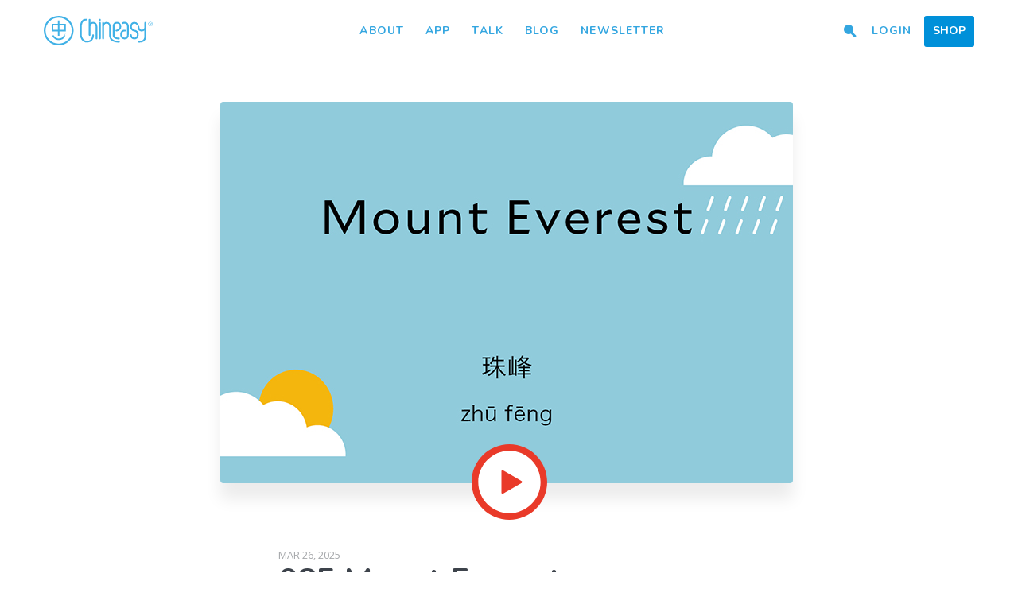

--- FILE ---
content_type: text/html; charset=UTF-8
request_url: https://www.chineasy.com/talk/lessons/085-mount-everest/
body_size: 16327
content:
<!DOCTYPE html>
<html class='no-js' lang='en-CA'>
<head prefix='og: http://ogp.me/ns#'>
	<meta charset=''>
	<meta content='IE=edge,chrome=1' http-equiv='X-UA-Compatible'>
	<meta name='viewport' content='width=device-width, initial-scale=1.0, user-scalable=no'>
	<meta name='apple-mobile-web-app-capable' content='yes'>
	<title>EP 085 Mount Everest | Talk Chineasy</title>

	<link type="img/png" rel="icon" href="https://www.chineasy.com/wp-content/themes/chineasy/assets/img/favicon.ico">
	<link href="https://fonts.googleapis.com/css?family=Nunito:400,600,700,800|Ubuntu:400|Open+Sans:400,400i,700,700i&amp;subset=latin-ext" rel="stylesheet">
<!--	<script type="text/javascript" src="--><!--/assets/js/modernizr-custom.js"></script>-->

	<meta name='robots' content='index, follow, max-image-preview:large, max-snippet:-1, max-video-preview:-1' />

	<!-- This site is optimized with the Yoast SEO plugin v26.5 - https://yoast.com/wordpress/plugins/seo/ -->
	<meta name="description" content="Erick Tseng took on the challenge and even podcasted on the ascent! ShaoLan shares the Chinese word for Everest and mountains with Erick." />
	<link rel="canonical" href="https://www.chineasy.com/talk/lessons/085-mount-everest/" />
	<meta property="og:locale" content="en_US" />
	<meta property="og:type" content="article" />
	<meta property="og:title" content="EP 085 Mount Everest | Talk Chineasy" />
	<meta property="og:description" content="Erick Tseng took on the challenge and even podcasted on the ascent! ShaoLan shares the Chinese word for Everest and mountains with Erick." />
	<meta property="og:url" content="https://www.chineasy.com/talk/lessons/085-mount-everest/" />
	<meta property="og:site_name" content="Chineasy" />
	<meta property="article:publisher" content="https://www.facebook.com/ShaoLanChineasy/" />
	<meta property="article:modified_time" content="2025-03-28T18:54:03+00:00" />
	<meta property="og:image" content="https://www.chineasy.com/wp-content/uploads/2017/03/170214_720x480_Talk_Chineasy_85.jpg" />
	<meta property="og:image:width" content="720" />
	<meta property="og:image:height" content="480" />
	<meta property="og:image:type" content="image/jpeg" />
	<meta name="twitter:card" content="summary_large_image" />
	<meta name="twitter:site" content="@Hello_Chineasy" />
	<script type="application/ld+json" class="yoast-schema-graph">{"@context":"https://schema.org","@graph":[{"@type":"WebPage","@id":"https://www.chineasy.com/talk/lessons/085-mount-everest/","url":"https://www.chineasy.com/talk/lessons/085-mount-everest/","name":"EP 085 Mount Everest | Talk Chineasy","isPartOf":{"@id":"https://www.chineasy.com/#website"},"primaryImageOfPage":{"@id":"https://www.chineasy.com/talk/lessons/085-mount-everest/#primaryimage"},"image":{"@id":"https://www.chineasy.com/talk/lessons/085-mount-everest/#primaryimage"},"thumbnailUrl":"https://www.chineasy.com/wp-content/uploads/2017/03/170214_720x480_Talk_Chineasy_85.jpg","datePublished":"2025-03-26T00:30:50+00:00","dateModified":"2025-03-28T18:54:03+00:00","description":"Erick Tseng took on the challenge and even podcasted on the ascent! ShaoLan shares the Chinese word for Everest and mountains with Erick.","breadcrumb":{"@id":"https://www.chineasy.com/talk/lessons/085-mount-everest/#breadcrumb"},"inLanguage":"en-US","potentialAction":[{"@type":"ReadAction","target":["https://www.chineasy.com/talk/lessons/085-mount-everest/"]}]},{"@type":"ImageObject","inLanguage":"en-US","@id":"https://www.chineasy.com/talk/lessons/085-mount-everest/#primaryimage","url":"https://www.chineasy.com/wp-content/uploads/2017/03/170214_720x480_Talk_Chineasy_85.jpg","contentUrl":"https://www.chineasy.com/wp-content/uploads/2017/03/170214_720x480_Talk_Chineasy_85.jpg","width":720,"height":480},{"@type":"BreadcrumbList","@id":"https://www.chineasy.com/talk/lessons/085-mount-everest/#breadcrumb","itemListElement":[{"@type":"ListItem","position":1,"name":"Home","item":"https://www.chineasy.com/"},{"@type":"ListItem","position":2,"name":"085 Mount Everest"}]},{"@type":"WebSite","@id":"https://www.chineasy.com/#website","url":"https://www.chineasy.com/","name":"Chineasy","description":"","publisher":{"@id":"https://www.chineasy.com/#organization"},"potentialAction":[{"@type":"SearchAction","target":{"@type":"EntryPoint","urlTemplate":"https://www.chineasy.com/?s={search_term_string}"},"query-input":{"@type":"PropertyValueSpecification","valueRequired":true,"valueName":"search_term_string"}}],"inLanguage":"en-US"},{"@type":"Organization","@id":"https://www.chineasy.com/#organization","name":"Talk Chineasy","url":"https://www.chineasy.com/","logo":{"@type":"ImageObject","inLanguage":"en-US","@id":"https://www.chineasy.com/#/schema/logo/image/","url":"https://www.chineasy.com/wp-content/uploads/2017/02/tcmarketplace.png","contentUrl":"https://www.chineasy.com/wp-content/uploads/2017/02/tcmarketplace.png","width":128,"height":128,"caption":"Talk Chineasy"},"image":{"@id":"https://www.chineasy.com/#/schema/logo/image/"},"sameAs":["https://www.facebook.com/ShaoLanChineasy/","https://x.com/Hello_Chineasy","https://www.instagram.com/hello_chineasy/","https://www.linkedin.com/company/chineasy","https://uk.pinterest.com/shaolanh/"]}]}</script>
	<!-- / Yoast SEO plugin. -->


<link rel='dns-prefetch' href='//www.googletagmanager.com' />
<link rel='dns-prefetch' href='//ajax.googleapis.com' />
<link rel="alternate" title="oEmbed (JSON)" type="application/json+oembed" href="https://www.chineasy.com/wp-json/oembed/1.0/embed?url=https%3A%2F%2Fwww.chineasy.com%2Ftalk%2Flessons%2F085-mount-everest%2F" />
<link rel="alternate" title="oEmbed (XML)" type="text/xml+oembed" href="https://www.chineasy.com/wp-json/oembed/1.0/embed?url=https%3A%2F%2Fwww.chineasy.com%2Ftalk%2Flessons%2F085-mount-everest%2F&#038;format=xml" />
<style id='wp-img-auto-sizes-contain-inline-css' type='text/css'>
img:is([sizes=auto i],[sizes^="auto," i]){contain-intrinsic-size:3000px 1500px}
/*# sourceURL=wp-img-auto-sizes-contain-inline-css */
</style>
<link rel='stylesheet' id='dashicons-css' href='https://www.chineasy.com/wp-includes/css/dashicons.min.css' type='text/css' media='all' />
<link rel='stylesheet' id='post-views-counter-frontend-css' href='https://www.chineasy.com/wp-content/plugins/post-views-counter/css/frontend.min.css' type='text/css' media='all' />
<style id='wp-block-library-inline-css' type='text/css'>
:root{--wp-block-synced-color:#7a00df;--wp-block-synced-color--rgb:122,0,223;--wp-bound-block-color:var(--wp-block-synced-color);--wp-editor-canvas-background:#ddd;--wp-admin-theme-color:#007cba;--wp-admin-theme-color--rgb:0,124,186;--wp-admin-theme-color-darker-10:#006ba1;--wp-admin-theme-color-darker-10--rgb:0,107,160.5;--wp-admin-theme-color-darker-20:#005a87;--wp-admin-theme-color-darker-20--rgb:0,90,135;--wp-admin-border-width-focus:2px}@media (min-resolution:192dpi){:root{--wp-admin-border-width-focus:1.5px}}.wp-element-button{cursor:pointer}:root .has-very-light-gray-background-color{background-color:#eee}:root .has-very-dark-gray-background-color{background-color:#313131}:root .has-very-light-gray-color{color:#eee}:root .has-very-dark-gray-color{color:#313131}:root .has-vivid-green-cyan-to-vivid-cyan-blue-gradient-background{background:linear-gradient(135deg,#00d084,#0693e3)}:root .has-purple-crush-gradient-background{background:linear-gradient(135deg,#34e2e4,#4721fb 50%,#ab1dfe)}:root .has-hazy-dawn-gradient-background{background:linear-gradient(135deg,#faaca8,#dad0ec)}:root .has-subdued-olive-gradient-background{background:linear-gradient(135deg,#fafae1,#67a671)}:root .has-atomic-cream-gradient-background{background:linear-gradient(135deg,#fdd79a,#004a59)}:root .has-nightshade-gradient-background{background:linear-gradient(135deg,#330968,#31cdcf)}:root .has-midnight-gradient-background{background:linear-gradient(135deg,#020381,#2874fc)}:root{--wp--preset--font-size--normal:16px;--wp--preset--font-size--huge:42px}.has-regular-font-size{font-size:1em}.has-larger-font-size{font-size:2.625em}.has-normal-font-size{font-size:var(--wp--preset--font-size--normal)}.has-huge-font-size{font-size:var(--wp--preset--font-size--huge)}.has-text-align-center{text-align:center}.has-text-align-left{text-align:left}.has-text-align-right{text-align:right}.has-fit-text{white-space:nowrap!important}#end-resizable-editor-section{display:none}.aligncenter{clear:both}.items-justified-left{justify-content:flex-start}.items-justified-center{justify-content:center}.items-justified-right{justify-content:flex-end}.items-justified-space-between{justify-content:space-between}.screen-reader-text{border:0;clip-path:inset(50%);height:1px;margin:-1px;overflow:hidden;padding:0;position:absolute;width:1px;word-wrap:normal!important}.screen-reader-text:focus{background-color:#ddd;clip-path:none;color:#444;display:block;font-size:1em;height:auto;left:5px;line-height:normal;padding:15px 23px 14px;text-decoration:none;top:5px;width:auto;z-index:100000}html :where(.has-border-color){border-style:solid}html :where([style*=border-top-color]){border-top-style:solid}html :where([style*=border-right-color]){border-right-style:solid}html :where([style*=border-bottom-color]){border-bottom-style:solid}html :where([style*=border-left-color]){border-left-style:solid}html :where([style*=border-width]){border-style:solid}html :where([style*=border-top-width]){border-top-style:solid}html :where([style*=border-right-width]){border-right-style:solid}html :where([style*=border-bottom-width]){border-bottom-style:solid}html :where([style*=border-left-width]){border-left-style:solid}html :where(img[class*=wp-image-]){height:auto;max-width:100%}:where(figure){margin:0 0 1em}html :where(.is-position-sticky){--wp-admin--admin-bar--position-offset:var(--wp-admin--admin-bar--height,0px)}@media screen and (max-width:600px){html :where(.is-position-sticky){--wp-admin--admin-bar--position-offset:0px}}

/*# sourceURL=wp-block-library-inline-css */
</style><link rel='stylesheet' id='wc-blocks-style-css' href='https://www.chineasy.com/wp-content/plugins/woocommerce/assets/client/blocks/wc-blocks.css' type='text/css' media='all' />
<style id='global-styles-inline-css' type='text/css'>
:root{--wp--preset--aspect-ratio--square: 1;--wp--preset--aspect-ratio--4-3: 4/3;--wp--preset--aspect-ratio--3-4: 3/4;--wp--preset--aspect-ratio--3-2: 3/2;--wp--preset--aspect-ratio--2-3: 2/3;--wp--preset--aspect-ratio--16-9: 16/9;--wp--preset--aspect-ratio--9-16: 9/16;--wp--preset--color--black: #000000;--wp--preset--color--cyan-bluish-gray: #abb8c3;--wp--preset--color--white: #ffffff;--wp--preset--color--pale-pink: #f78da7;--wp--preset--color--vivid-red: #cf2e2e;--wp--preset--color--luminous-vivid-orange: #ff6900;--wp--preset--color--luminous-vivid-amber: #fcb900;--wp--preset--color--light-green-cyan: #7bdcb5;--wp--preset--color--vivid-green-cyan: #00d084;--wp--preset--color--pale-cyan-blue: #8ed1fc;--wp--preset--color--vivid-cyan-blue: #0693e3;--wp--preset--color--vivid-purple: #9b51e0;--wp--preset--gradient--vivid-cyan-blue-to-vivid-purple: linear-gradient(135deg,rgb(6,147,227) 0%,rgb(155,81,224) 100%);--wp--preset--gradient--light-green-cyan-to-vivid-green-cyan: linear-gradient(135deg,rgb(122,220,180) 0%,rgb(0,208,130) 100%);--wp--preset--gradient--luminous-vivid-amber-to-luminous-vivid-orange: linear-gradient(135deg,rgb(252,185,0) 0%,rgb(255,105,0) 100%);--wp--preset--gradient--luminous-vivid-orange-to-vivid-red: linear-gradient(135deg,rgb(255,105,0) 0%,rgb(207,46,46) 100%);--wp--preset--gradient--very-light-gray-to-cyan-bluish-gray: linear-gradient(135deg,rgb(238,238,238) 0%,rgb(169,184,195) 100%);--wp--preset--gradient--cool-to-warm-spectrum: linear-gradient(135deg,rgb(74,234,220) 0%,rgb(151,120,209) 20%,rgb(207,42,186) 40%,rgb(238,44,130) 60%,rgb(251,105,98) 80%,rgb(254,248,76) 100%);--wp--preset--gradient--blush-light-purple: linear-gradient(135deg,rgb(255,206,236) 0%,rgb(152,150,240) 100%);--wp--preset--gradient--blush-bordeaux: linear-gradient(135deg,rgb(254,205,165) 0%,rgb(254,45,45) 50%,rgb(107,0,62) 100%);--wp--preset--gradient--luminous-dusk: linear-gradient(135deg,rgb(255,203,112) 0%,rgb(199,81,192) 50%,rgb(65,88,208) 100%);--wp--preset--gradient--pale-ocean: linear-gradient(135deg,rgb(255,245,203) 0%,rgb(182,227,212) 50%,rgb(51,167,181) 100%);--wp--preset--gradient--electric-grass: linear-gradient(135deg,rgb(202,248,128) 0%,rgb(113,206,126) 100%);--wp--preset--gradient--midnight: linear-gradient(135deg,rgb(2,3,129) 0%,rgb(40,116,252) 100%);--wp--preset--font-size--small: 13px;--wp--preset--font-size--medium: 20px;--wp--preset--font-size--large: 36px;--wp--preset--font-size--x-large: 42px;--wp--preset--spacing--20: 0.44rem;--wp--preset--spacing--30: 0.67rem;--wp--preset--spacing--40: 1rem;--wp--preset--spacing--50: 1.5rem;--wp--preset--spacing--60: 2.25rem;--wp--preset--spacing--70: 3.38rem;--wp--preset--spacing--80: 5.06rem;--wp--preset--shadow--natural: 6px 6px 9px rgba(0, 0, 0, 0.2);--wp--preset--shadow--deep: 12px 12px 50px rgba(0, 0, 0, 0.4);--wp--preset--shadow--sharp: 6px 6px 0px rgba(0, 0, 0, 0.2);--wp--preset--shadow--outlined: 6px 6px 0px -3px rgb(255, 255, 255), 6px 6px rgb(0, 0, 0);--wp--preset--shadow--crisp: 6px 6px 0px rgb(0, 0, 0);}:where(.is-layout-flex){gap: 0.5em;}:where(.is-layout-grid){gap: 0.5em;}body .is-layout-flex{display: flex;}.is-layout-flex{flex-wrap: wrap;align-items: center;}.is-layout-flex > :is(*, div){margin: 0;}body .is-layout-grid{display: grid;}.is-layout-grid > :is(*, div){margin: 0;}:where(.wp-block-columns.is-layout-flex){gap: 2em;}:where(.wp-block-columns.is-layout-grid){gap: 2em;}:where(.wp-block-post-template.is-layout-flex){gap: 1.25em;}:where(.wp-block-post-template.is-layout-grid){gap: 1.25em;}.has-black-color{color: var(--wp--preset--color--black) !important;}.has-cyan-bluish-gray-color{color: var(--wp--preset--color--cyan-bluish-gray) !important;}.has-white-color{color: var(--wp--preset--color--white) !important;}.has-pale-pink-color{color: var(--wp--preset--color--pale-pink) !important;}.has-vivid-red-color{color: var(--wp--preset--color--vivid-red) !important;}.has-luminous-vivid-orange-color{color: var(--wp--preset--color--luminous-vivid-orange) !important;}.has-luminous-vivid-amber-color{color: var(--wp--preset--color--luminous-vivid-amber) !important;}.has-light-green-cyan-color{color: var(--wp--preset--color--light-green-cyan) !important;}.has-vivid-green-cyan-color{color: var(--wp--preset--color--vivid-green-cyan) !important;}.has-pale-cyan-blue-color{color: var(--wp--preset--color--pale-cyan-blue) !important;}.has-vivid-cyan-blue-color{color: var(--wp--preset--color--vivid-cyan-blue) !important;}.has-vivid-purple-color{color: var(--wp--preset--color--vivid-purple) !important;}.has-black-background-color{background-color: var(--wp--preset--color--black) !important;}.has-cyan-bluish-gray-background-color{background-color: var(--wp--preset--color--cyan-bluish-gray) !important;}.has-white-background-color{background-color: var(--wp--preset--color--white) !important;}.has-pale-pink-background-color{background-color: var(--wp--preset--color--pale-pink) !important;}.has-vivid-red-background-color{background-color: var(--wp--preset--color--vivid-red) !important;}.has-luminous-vivid-orange-background-color{background-color: var(--wp--preset--color--luminous-vivid-orange) !important;}.has-luminous-vivid-amber-background-color{background-color: var(--wp--preset--color--luminous-vivid-amber) !important;}.has-light-green-cyan-background-color{background-color: var(--wp--preset--color--light-green-cyan) !important;}.has-vivid-green-cyan-background-color{background-color: var(--wp--preset--color--vivid-green-cyan) !important;}.has-pale-cyan-blue-background-color{background-color: var(--wp--preset--color--pale-cyan-blue) !important;}.has-vivid-cyan-blue-background-color{background-color: var(--wp--preset--color--vivid-cyan-blue) !important;}.has-vivid-purple-background-color{background-color: var(--wp--preset--color--vivid-purple) !important;}.has-black-border-color{border-color: var(--wp--preset--color--black) !important;}.has-cyan-bluish-gray-border-color{border-color: var(--wp--preset--color--cyan-bluish-gray) !important;}.has-white-border-color{border-color: var(--wp--preset--color--white) !important;}.has-pale-pink-border-color{border-color: var(--wp--preset--color--pale-pink) !important;}.has-vivid-red-border-color{border-color: var(--wp--preset--color--vivid-red) !important;}.has-luminous-vivid-orange-border-color{border-color: var(--wp--preset--color--luminous-vivid-orange) !important;}.has-luminous-vivid-amber-border-color{border-color: var(--wp--preset--color--luminous-vivid-amber) !important;}.has-light-green-cyan-border-color{border-color: var(--wp--preset--color--light-green-cyan) !important;}.has-vivid-green-cyan-border-color{border-color: var(--wp--preset--color--vivid-green-cyan) !important;}.has-pale-cyan-blue-border-color{border-color: var(--wp--preset--color--pale-cyan-blue) !important;}.has-vivid-cyan-blue-border-color{border-color: var(--wp--preset--color--vivid-cyan-blue) !important;}.has-vivid-purple-border-color{border-color: var(--wp--preset--color--vivid-purple) !important;}.has-vivid-cyan-blue-to-vivid-purple-gradient-background{background: var(--wp--preset--gradient--vivid-cyan-blue-to-vivid-purple) !important;}.has-light-green-cyan-to-vivid-green-cyan-gradient-background{background: var(--wp--preset--gradient--light-green-cyan-to-vivid-green-cyan) !important;}.has-luminous-vivid-amber-to-luminous-vivid-orange-gradient-background{background: var(--wp--preset--gradient--luminous-vivid-amber-to-luminous-vivid-orange) !important;}.has-luminous-vivid-orange-to-vivid-red-gradient-background{background: var(--wp--preset--gradient--luminous-vivid-orange-to-vivid-red) !important;}.has-very-light-gray-to-cyan-bluish-gray-gradient-background{background: var(--wp--preset--gradient--very-light-gray-to-cyan-bluish-gray) !important;}.has-cool-to-warm-spectrum-gradient-background{background: var(--wp--preset--gradient--cool-to-warm-spectrum) !important;}.has-blush-light-purple-gradient-background{background: var(--wp--preset--gradient--blush-light-purple) !important;}.has-blush-bordeaux-gradient-background{background: var(--wp--preset--gradient--blush-bordeaux) !important;}.has-luminous-dusk-gradient-background{background: var(--wp--preset--gradient--luminous-dusk) !important;}.has-pale-ocean-gradient-background{background: var(--wp--preset--gradient--pale-ocean) !important;}.has-electric-grass-gradient-background{background: var(--wp--preset--gradient--electric-grass) !important;}.has-midnight-gradient-background{background: var(--wp--preset--gradient--midnight) !important;}.has-small-font-size{font-size: var(--wp--preset--font-size--small) !important;}.has-medium-font-size{font-size: var(--wp--preset--font-size--medium) !important;}.has-large-font-size{font-size: var(--wp--preset--font-size--large) !important;}.has-x-large-font-size{font-size: var(--wp--preset--font-size--x-large) !important;}
/*# sourceURL=global-styles-inline-css */
</style>

<style id='classic-theme-styles-inline-css' type='text/css'>
/*! This file is auto-generated */
.wp-block-button__link{color:#fff;background-color:#32373c;border-radius:9999px;box-shadow:none;text-decoration:none;padding:calc(.667em + 2px) calc(1.333em + 2px);font-size:1.125em}.wp-block-file__button{background:#32373c;color:#fff;text-decoration:none}
/*# sourceURL=/wp-includes/css/classic-themes.min.css */
</style>
<link rel='stylesheet' id='woocommerce-layout-css' href='https://www.chineasy.com/wp-content/plugins/woocommerce/assets/css/woocommerce-layout.css' type='text/css' media='all' />
<link rel='stylesheet' id='woocommerce-smallscreen-css' href='https://www.chineasy.com/wp-content/plugins/woocommerce/assets/css/woocommerce-smallscreen.css' type='text/css' media='only screen and (max-width: 768px)' />
<link rel='stylesheet' id='woocommerce-general-css' href='https://www.chineasy.com/wp-content/plugins/woocommerce/assets/css/woocommerce.css' type='text/css' media='all' />
<style id='woocommerce-inline-inline-css' type='text/css'>
.woocommerce form .form-row .required { visibility: visible; }
/*# sourceURL=woocommerce-inline-inline-css */
</style>
<link rel='stylesheet' id='ppress-frontend-css' href='https://www.chineasy.com/wp-content/plugins/wp-user-avatar/assets/css/frontend.min.css' type='text/css' media='all' />
<link rel='stylesheet' id='ppress-flatpickr-css' href='https://www.chineasy.com/wp-content/plugins/wp-user-avatar/assets/flatpickr/flatpickr.min.css' type='text/css' media='all' />
<link rel='stylesheet' id='ppress-select2-css' href='https://www.chineasy.com/wp-content/plugins/wp-user-avatar/assets/select2/select2.min.css' type='text/css' media='all' />
<link rel='stylesheet' id='brands-styles-css' href='https://www.chineasy.com/wp-content/plugins/woocommerce/assets/css/brands.css' type='text/css' media='all' />
<link rel='stylesheet' id='jquery.lity.css-css' href='https://www.chineasy.com/wp-content/themes/chineasy/assets/css/lity.min.css' type='text/css' media='all' />
<link rel='stylesheet' id='jquery.formstone.css-css' href='https://www.chineasy.com/wp-content/themes/chineasy/assets/css/formstone/background.css' type='text/css' media='all' />
<link rel='stylesheet' id='sib-front-css-css' href='https://www.chineasy.com/wp-content/plugins/mailin/css/mailin-front.css' type='text/css' media='all' />
<script type="text/javascript" id="woocommerce-google-analytics-integration-gtag-js-after">
/* <![CDATA[ */
/* Google Analytics for WooCommerce (gtag.js) */
					window.dataLayer = window.dataLayer || [];
					function gtag(){dataLayer.push(arguments);}
					// Set up default consent state.
					for ( const mode of [{"analytics_storage":"denied","ad_storage":"denied","ad_user_data":"denied","ad_personalization":"denied","region":["AT","BE","BG","HR","CY","CZ","DK","EE","FI","FR","DE","GR","HU","IS","IE","IT","LV","LI","LT","LU","MT","NL","NO","PL","PT","RO","SK","SI","ES","SE","GB","CH"]}] || [] ) {
						gtag( "consent", "default", { "wait_for_update": 500, ...mode } );
					}
					gtag("js", new Date());
					gtag("set", "developer_id.dOGY3NW", true);
					gtag("config", "G-51VW7482SY", {"track_404":true,"allow_google_signals":true,"logged_in":false,"linker":{"domains":[],"allow_incoming":false},"custom_map":{"dimension1":"logged_in"}});
//# sourceURL=woocommerce-google-analytics-integration-gtag-js-after
/* ]]> */
</script>
<script type="text/javascript" src="https://ajax.googleapis.com/ajax/libs/jquery/3.1.1/jquery.min.js" id="jquery-js"></script>
<script type="text/javascript" src="https://www.chineasy.com/wp-content/plugins/woocommerce/assets/js/jquery-blockui/jquery.blockUI.min.js" id="wc-jquery-blockui-js" defer="defer" data-wp-strategy="defer"></script>
<script type="text/javascript" id="wc-add-to-cart-js-extra">
/* <![CDATA[ */
var wc_add_to_cart_params = {"ajax_url":"/wp-admin/admin-ajax.php","wc_ajax_url":"/?wc-ajax=%%endpoint%%","i18n_view_cart":"View cart","cart_url":"https://www.chineasy.com/cart/","is_cart":"","cart_redirect_after_add":"no"};
//# sourceURL=wc-add-to-cart-js-extra
/* ]]> */
</script>
<script type="text/javascript" src="https://www.chineasy.com/wp-content/plugins/woocommerce/assets/js/frontend/add-to-cart.min.js" id="wc-add-to-cart-js" defer="defer" data-wp-strategy="defer"></script>
<script type="text/javascript" src="https://www.chineasy.com/wp-content/plugins/woocommerce/assets/js/js-cookie/js.cookie.min.js" id="wc-js-cookie-js" defer="defer" data-wp-strategy="defer"></script>
<script type="text/javascript" id="woocommerce-js-extra">
/* <![CDATA[ */
var woocommerce_params = {"ajax_url":"/wp-admin/admin-ajax.php","wc_ajax_url":"/?wc-ajax=%%endpoint%%","i18n_password_show":"Show password","i18n_password_hide":"Hide password"};
//# sourceURL=woocommerce-js-extra
/* ]]> */
</script>
<script type="text/javascript" src="https://www.chineasy.com/wp-content/plugins/woocommerce/assets/js/frontend/woocommerce.min.js" id="woocommerce-js" defer="defer" data-wp-strategy="defer"></script>
<script type="text/javascript" src="https://www.chineasy.com/wp-content/plugins/wp-user-avatar/assets/flatpickr/flatpickr.min.js" id="ppress-flatpickr-js"></script>
<script type="text/javascript" src="https://www.chineasy.com/wp-content/plugins/wp-user-avatar/assets/select2/select2.min.js" id="ppress-select2-js"></script>
<script type="text/javascript" id="sib-front-js-js-extra">
/* <![CDATA[ */
var sibErrMsg = {"invalidMail":"Please fill out valid email address","requiredField":"Please fill out required fields","invalidDateFormat":"Please fill out valid date format","invalidSMSFormat":"Please fill out valid phone number"};
var ajax_sib_front_object = {"ajax_url":"https://www.chineasy.com/wp-admin/admin-ajax.php","ajax_nonce":"f5acb27649","flag_url":"https://www.chineasy.com/wp-content/plugins/mailin/img/flags/"};
//# sourceURL=sib-front-js-js-extra
/* ]]> */
</script>
<script type="text/javascript" src="https://www.chineasy.com/wp-content/plugins/mailin/js/mailin-front.js" id="sib-front-js-js"></script>
<link rel="https://api.w.org/" href="https://www.chineasy.com/wp-json/" /><link rel="alternate" title="JSON" type="application/json" href="https://www.chineasy.com/wp-json/wp/v2/lessons/2800" /><link rel='shortlink' href='https://www.chineasy.com/?p=2800' />
	<noscript><style>.woocommerce-product-gallery{ opacity: 1 !important; }</style></noscript>
				<script  type="text/javascript">
				!function(f,b,e,v,n,t,s){if(f.fbq)return;n=f.fbq=function(){n.callMethod?
					n.callMethod.apply(n,arguments):n.queue.push(arguments)};if(!f._fbq)f._fbq=n;
					n.push=n;n.loaded=!0;n.version='2.0';n.queue=[];t=b.createElement(e);t.async=!0;
					t.src=v;s=b.getElementsByTagName(e)[0];s.parentNode.insertBefore(t,s)}(window,
					document,'script','https://connect.facebook.net/en_US/fbevents.js');
			</script>
			<!-- WooCommerce Facebook Integration Begin -->
			<script  type="text/javascript">

				fbq('init', '142941619695185', {}, {
    "agent": "woocommerce_6-10.3.6-3.5.15"
});

				document.addEventListener( 'DOMContentLoaded', function() {
					// Insert placeholder for events injected when a product is added to the cart through AJAX.
					document.body.insertAdjacentHTML( 'beforeend', '<div class=\"wc-facebook-pixel-event-placeholder\"></div>' );
				}, false );

			</script>
			<!-- WooCommerce Facebook Integration End -->
					<style type="text/css" id="wp-custom-css">
			.page-id-22507 #site-header,
.page-id-22507 #hero-off,
.page-id-22507 #site-footer {
  display: none;
}		</style>
		    <link rel="stylesheet" type="text/css" href="https://www.chineasy.com/wp-content/themes/talkchineasy/normajean.css" />
    <link rel="stylesheet" type="text/css" href="https://www.chineasy.com/wp-content/themes/chineasy/assets/css/main.css" />

    <!-- Google Tag Manager -->
	<script>(function(w,d,s,l,i){w[l]=w[l]||[];w[l].push({'gtm.start':
	new Date().getTime(),event:'gtm.js'});var f=d.getElementsByTagName(s)[0],
	j=d.createElement(s),dl=l!='dataLayer'?'&l='+l:'';j.async=true;j.src=
	'https://www.googletagmanager.com/gtm.js?id='+i+dl;f.parentNode.insertBefore(j,f);
	})(window,document,'script','dataLayer','GTM-MVDL38Z');</script>
	<!-- End Google Tag Manager -->
<link rel='stylesheet' id='wc-stripe-blocks-checkout-style-css' href='https://www.chineasy.com/wp-content/plugins/woocommerce-gateway-stripe/build/upe-blocks.css' type='text/css' media='all' />
</head>
<body class="wp-singular lesson-template-default single single-lesson postid-2800 wp-theme-talkchineasy wp-child-theme-chineasy theme-talkchineasy woocommerce-no-js singular menu-dark">
<div class="skin">
  <div id="menu-toggle">
    <a class="hamburger">
      <span class="before"></span>
      <span class="middle"></span>
      <span class="after"></span>
    </a>
  </div><!-- end #menu-toggle -->
  <header id="site-header">
    <a href="https://www.chineasy.com" class="logo">Chineasy</a>
    <div class="menu-overlay"></div>
    <div class="actions">
      <ul class='nav-middle'>
        <li id="menu-item-421" class="menu-item menu-item-type-post_type menu-item-object-page menu-item-421"><a href="https://www.chineasy.com/about/">About</a></li>
<li id="menu-item-10886" class="menu-item menu-item-type-custom menu-item-object-custom menu-item-10886"><a href="http://chineasy.com">App</a></li>
<li id="menu-item-21820" class="menu-item menu-item-type-custom menu-item-object-custom menu-item-21820"><a href="https://www.chineasy.com/talkchineasy-app">Talk</a></li>
<li id="menu-item-415" class="menu-item menu-item-type-post_type menu-item-object-page menu-item-415"><a href="https://www.chineasy.com/blog/">Blog</a></li>
<li id="menu-item-13692" class="menu-item menu-item-type-custom menu-item-object-custom menu-item-13692"><a target="_blank" href="https://ee71ab63.sibforms.com/serve/[base64]">Newsletter</a></li>
      </ul>
      <ul class='nav-right'>
                <li id="menu-item-1025" class="nav-search menu-item menu-item-type-custom menu-item-object-custom menu-item-1025"><a href="#"><i class='icon-search'></i></a></li>
<li id="menu-item-1546" class="menu-item menu-item-type-post_type menu-item-object-page menu-item-1546"><a href="https://www.chineasy.com/login/">Login</a></li>
<li id="menu-item-4505" class="menu-btn menu-item menu-item-type-post_type menu-item-object-page menu-item-4505"><a href="https://www.chineasy.com/shop/">Shop</a></li>
              </ul>
    </div><!-- end actions -->
  </header><!-- end #site-header -->
</div><!-- end skin -->
<div id='hero-off'></div>
    <div id='hero-off'></div>
  <section id='lesson-card' class='lesson-card-wrap page-contain'>
	<div class='full-bg'>
    <div class='skin'>
      <div class='page-content skeleton skeleton-xsml border-bottom pb60'>
      	<figure class='lesson-card-img'>
      		<img width="720" height="480" src="https://www.chineasy.com/wp-content/uploads/2017/03/170214_720x480_Talk_Chineasy_85.jpg" class="attachment-large size-large wp-post-image" alt="" decoding="async" fetchpriority="high" srcset="https://www.chineasy.com/wp-content/uploads/2017/03/170214_720x480_Talk_Chineasy_85.jpg 720w, https://www.chineasy.com/wp-content/uploads/2017/03/170214_720x480_Talk_Chineasy_85-600x400.jpg 600w, https://www.chineasy.com/wp-content/uploads/2017/03/170214_720x480_Talk_Chineasy_85-300x200.jpg 300w" sizes="(max-width: 720px) 100vw, 720px" />          <progress id='seekbar' value='0' max='1'></progress>
      		<div class='lesson-play'>
            <div id='lesson-play-btn' onclick='togglePlay()'>
              <svg id="lesson-play-icon" class="lesson-off" xmlns="http://www.w3.org/2000/svg" width="612" height="612" viewBox="0 0 612 612"><style>.a,.b{fill:#E93A29;}</style><circle cx="306" cy="306" r="256.5" fill="#FFF"/><path d="M306 53.6c139.4 0 252.5 113 252.5 252.5 0 139.4-113 252.5-252.4 252.5C166.6 558.5 53.6 445.4 53.6 306 53.8 166.7 166.7 53.8 306 53.6M306 0C137 0 0 137 0 306s137 306 306 306 306-137 306-306S475 0 306 0z" class="a"/><path d="M403.5 314.4l-148 85.3c-4.6 2.5-10.4 0.8-13-3.8 -0.8-1.4-1.2-3-1.2-4.6v-171c-0.1-5.3 4-9.7 9.3-9.8 1.8 0 3.7 0.4 5.2 1.4l148 85.7c4.6 2.6 6.2 8.4 3.6 13C406.6 312.2 405.2 313.6 403.5 314.4z" class="a"/><path d="M258.4 401.3L258.4 401.3c14.9 0 27-12.1 27-27V237.7c0-14.9-12.1-27-27-27l0 0c-14.9 0-27 12.1-27 27v136C231.4 389.2 243.5 401.3 258.4 401.3z" class="b"/><path d="M326.7 237.7v136c0 14.9 12.1 27 27 27l0 0c14.9 0 27-12.1 27-27V237.7c0-14.9-12.1-27-27-27l0 0C338.8 210.7 326.7 222.8 326.7 237.7z" class="b"/></svg>
            </div>
            <audio id='audio' ontimeupdate='udpateProgress()' src='https://www.chineasy.com/wp-content/uploads/2017/03/MountEverest.mp3'></audio>
      		</div>
      	</figure>
      	<article class='lesson-card-content lesson-pad'>
      		<aside class='lesson-card-date'>Mar 26, 2025</aside>
      		<h1>085 Mount Everest</h1>
      		<p><span data-sheets-value="{&quot;1&quot;:2,&quot;2&quot;:&quot;It is one of the ultimate mountain climbing challenges, and Erick Tseng took on that challenge and even podcasted on the ascent! ShaoLan shares the Chinese word for Everest and mountains.&quot;}" data-sheets-userformat="{&quot;2&quot;:897,&quot;3&quot;:{&quot;1&quot;:0},&quot;10&quot;:2,&quot;11&quot;:4,&quot;12&quot;:0}">It is one of the ultimate mountain climbing challenges, and Erick Tseng took on that challenge and even podcasted on the ascent! ShaoLan shares the Chinese word for Everest and mountains.</span></p>
<p>What do you do in your leisure time? Take on some personal challenges this year, like learning Chinese via Talk Chineasy!</p>
      		<div class='lesson-card-social'>
      			<a href='https://www.facebook.com/sharer/sharer.php?u=https://www.chineasy.com/talk/lessons/085-mount-everest/&display=popup&ref=plugin' class='btn btn-square btn-fb' target='_blank'><i class='icon-facebook-squared'></i></a>
      			<a href='http://twitter.com/home?status=085+Mount+Everest+-+https%3A%2F%2Fwww.chineasy.com%2Ftalk%2Flessons%2F085-mount-everest%2F' class='btn btn-square btn-tw' target='_blank'><i class='icon-twitter'></i></a>
      			<a href='mailto:?subject=085 Mount Everest&amp;body=Check this out: https://www.chineasy.com/talk/lessons/085-mount-everest/' class='btn btn-square btn-mail2' target='_blank'><i class='icon-mail-circled'></i></a>
      		</div>
      	</article>
      </div><!-- end page-content -->
    </div><!-- end skin -->
  </div><!-- end full-bg -->
</section><!-- end lesson-card -->  <section id='lesson-author' class='lesson-author-wrap page-contain'>
	<div class='full-bg'>
    <div class='skin'>
      <div class='page-content skeleton skeleton-xsml border-bottom pt60 pb60'>
        <div class='lesson-pad'>
          <div class='flex-row'>
      	 	 <div class='col-xs-12 col-sm-3 col-md-3 col-lg-3'>
      		  	<a href='https://www.chineasy.com/talk/guests/erick-tseng/' class='lesson-author-avatar'><img src='https://www.chineasy.com/wp-content/uploads/2017/01/Erick-Tseng-scaled.jpg'></a>
      		  </div>
      		  <div class='lesson-author-bio col-xs-12 col-sm-9 col-md-9 col-lg-9'>
      			 <h2>Learn With <a href='https://www.chineasy.com/talk/guests/erick-tseng/'>Erick Tseng</a></h2>
      			              <p>Oversee product management for global advertising growth and solutions</p>
      		  </div>
          </div>
      	</div>
      </div><!-- end page-content -->
    </div><!-- end skin -->
  </div><!-- end full-bg -->
</section><!-- end lesson-author -->
  <section id='lesson-subscribe' class='lesson-subscribe-wrap page-contain'>
	<div class='full-bg'>
    <div class='skin'>
      <div class='page-content skeleton skeleton-xsml border-bottom pt60 pb60'>
        <h2 class="tc-blue-txt">Join Our 600,000 Followers</h2>      	<div class='subscribe-icons'>
          <a href="https://itunes.com/Talkchineasy" target="_blank"><img src="https://www.chineasy.com/wp-content/themes/talkchineasy/img/subscribe-apple.png"></a>                              <a href="http://www.stitcher.com/podcast/talk-chineasy" target="_blank"><img src="https://www.chineasy.com/wp-content/themes/talkchineasy/img/subscribe-stitchers.png"></a>          <a href="https://overcast.fm/itunes1191490521/talk-chineasy-learn-chinese-every-day-with-shaolan" target="_blank"><img src="https://www.chineasy.com/wp-content/themes/talkchineasy/img/subscribe-overcast.png"></a>          <a href="https://soundcloud.com/talk-chineasy" target="_blank"><img src="https://www.chineasy.com/wp-content/themes/talkchineasy/img/subscribe-soundcloud.png"></a>          <a href="https://www.amazon.com/Chineasy/dp/B01N6AYBMU" target="_blank"><img src="https://www.chineasy.com/wp-content/themes/talkchineasy/img/subscribe-alexa.png"></a>      	</div>
      </div><!-- end page-content -->
    </div><!-- end skin -->
  </div><!-- end full-bg -->
</section><!-- end lesson-subscribe -->
  <section id='lesson-phonics' class='lesson-phonics-wrap page-contain word-not-logged-in'>
	<div class='full-bg'>
    <div class='skin'>
      <div class='page-content skeleton skeleton-xsml pt20 pb40'>
        <aside id='wordbank-add'>
          <form id='wordbank-form' action='' method='post'>
                        <button type='submit' class='' id='wordbank-add-icon' disabled>
              <svg xmlns="http://www.w3.org/2000/svg" width="170" height="170" viewBox="0 0 170.3 170.3"><style>.f{fill:#C9E8F9;}.g{fill:#FFF;}</style><circle cx="85.1" cy="85.1" r="85.1" fill="#40B1E6"/><path d="M125 104c-0.4 0-0.8 0-1.2-0.1 -0.5-0.1-0.9-0.6-0.8-1.1 0.1-0.5 0.6-0.9 1.1-0.9 2.6 0.4 6.6-1.2 8.8-4.4 0.1-0.2 0.2-0.4 0.3-0.6 0 0 0 0 0 0 -1.1 0-2.2-0.3-3.1-0.9 -0.7-0.5-1.5-1.5-1.4-3.3 0.1-1.7 1.2-3 2.8-3.2 1.7-0.2 3.4 0.8 4 2.4 0.3 0.7 0.4 1.5 0.4 2.3 3.7-1.7 3.7-3.6 3.5-4.3 -0.1-0.5 0.2-1.1 0.7-1.2 0.5-0.1 1.1 0.2 1.2 0.7 0.7 2.8-1.3 5.3-5.4 7 -0.1 0.1-0.3 0.1-0.5 0.2 -0.2 0.8-0.6 1.5-0.9 2C132.7 101.4 128.9 104 125 104zM132 91.5c-0.1 0-0.1 0-0.2 0 -0.6 0.1-1.1 0.6-1.1 1.4 -0.1 0.9 0.3 1.3 0.6 1.5 0.6 0.5 1.6 0.6 2.6 0.5 0.1-0.8 0.1-1.6-0.2-2.2C133.3 91.9 132.6 91.5 132 91.5z" class="f"/><path d="M126.2 97.3c-7-14.3-23.3-20.3-38.6-20.6 -4.8-0.1-9.7 0.1-14.4 1.1 -0.5 0.1-4.6 1.2-5.9 1.7 -1.1-3-6.6-6-11.3-4.8 3 6.2 2.8 7.9 2.8 7.9S47.2 87 41.7 98.2c-3.5 0.4-6.1 0.1-6.1 0.1s-1.6-0.6-2.7-1.1c-0.9-0.4-1.7 0.7-1.2 1.8 1 2.7 4.8 12.1 4.8 12.1s4.8 4.3 13.2 2.3c0 0-1.5 6.2-7.2 5.5 1.3 5.2 5.3 12.5 11.5 17.6 1.3 1.1 2.8 2 4.3 2.9l-1.2 6.1c-1 2.3 0 5 2.3 6 2.3 1 5 0 6-2.3l4-5.9c5.8 1.2 12 1.6 17.5 1.2 3.9-0.3 8-0.7 12-1.5l4.2 6.2c1 2.3 3.7 3.3 6 2.3 2.3-1 3.3-3.7 2.3-6l-1.2-6.1c1.9-0.9 3.7-2 5.5-3.2 0.4-0.3 0.8-0.6 1.3-1 2.5-2 4.7-4.6 6.5-7.2C129.5 119.4 130.6 106.2 126.2 97.3z" class="f"/><defs><path d="M54.1 92.4c2.2 0.2 3.8 2.1 3.6 4.3 -0.2 2.2-2.1 3.8-4.3 3.6 -2.2-0.2-3.8-2.1-3.6-4.3C50 93.8 51.9 92.2 54.1 92.4z"/></defs><use xlink:href="#SVGID_1_" class="g"/><clipPath><use xlink:href="#SVGID_1_"/></clipPath><g clip-path="url(#SVGID_2_)"><circle cx="55.2" cy="96.7" r="3.1" fill="#1C99D1"/></g><path d="M36.9 98.3c-0.8 0-1.2-0.1-1.2-0.1l0 0 2.5 7L36.9 98.3z" fill="#8DC1DB"/><g opacity="0.5"><path d="M102.3 88.3c-2.2-1-7.8-2.3-13.9-2.8 -5.9-0.4-12.5 0.8-12.6 0.8l-0.7-3.2c0.3-0.1 7.2-1.3 13.6-0.8 5.9 0.4 12.2 1.7 15.2 3.1L102.3 88.3z" fill="#0080BB"/></g><defs><path d="M118.9 89.4c-4.9-1.8-17.4-4.2-30.9-4.8 -13.1-0.6-27.7 1.9-27.9 1.9l-27.9-56.3h114.4L118.9 89.4z"/></defs><clipPath><use xlink:href="#SVGID_3_"/></clipPath><g clip-path="url(#SVGID_4_)"><path d="M105.3 79.4c11.7-7.7 14.9-23.4 7.2-35.1 -7.7-11.7-23.4-14.9-35.1-7.2 -11.7 7.7-14.9 23.4-7.2 35.1C77.9 83.9 93.6 87.1 105.3 79.4" fill="#FFD651"/><path d="M105.9 60.4c-2.9-8.1-6.6-12-15.4-13.1 0 0 2.9 2.1 3.5 5.1 0 0-4.1-6.7-18.1-4.5 0 0 5.9 1.7 8.2 8.7 1.1 3.6 0.1 6.2 1.2 10.1 0.8 2.8 3.8 6.2 7.3 7.8 0 0 3.6-4.3 2-12.2 5.2 3.8 12 2.8 12 2.8C106.7 64.5 106.3 61.5 105.9 60.4" fill="#EF7926"/><path d="M106.7 66.1c-4.7 0.3-8.6-0.9-11.9-3.6 1.5 4.3 1 8.5-1.2 12.6l-1.1-0.6c3.2-5.4 2.2-10.9-0.5-15.1l-2.6-4 1-0.7 2.7 4.1c2.5 3.9 7.5 6.6 13.6 5.9L106.7 66.1zM88.8 60.9c0.7 1.8 1.5 4.5 1.7 6.4l-1.3 0.1c-0.1-1.9-0.6-4.1-1.5-6.1L88.8 60.9zM98 54.8c0.7 2.1 1.2 4.8 1.3 6.5l-1.3 0c0-1.9-0.4-4.2-1.2-6.2L98 54.8z" fill="#221714"/></g><path d="M19.1 75.9l-7.3-5.3c-0.5-0.4-0.7-0.9-0.6-1.5l0-0.1c0.1-0.6 0.6-1 1.2-1.1l8.9-1.8c0.2 0 0.3 0 0.5 0 0.6 0.1 1 0.7 0.9 1.3 -0.1 0.5-0.5 0.8-1 0.9l-1.8 0.3 -1 4.5 1.5 1.1c0.4 0.3 0.6 0.7 0.5 1.2 -0.1 0.6-0.7 0.9-1.3 0.8C19.4 76.1 19.3 76 19.1 75.9zM17.7 68.9l-3.7 0.7 3.1 2.2L17.7 68.9z" class="g"/><path d="M14.6 61.3c-0.6-0.2-0.9-0.9-0.6-1.5l1.1-2.7c1.2-3.1 4.2-4.3 6.9-3.2l0 0c2.7 1.1 4 4.1 2.7 7.2l-1.1 2.7c-0.2 0.6-0.9 0.9-1.5 0.6L14.6 61.3zM22.8 60.3c0.7-1.7 0-3.4-1.7-4.1l0 0c-1.7-0.7-3.4 0-4.1 1.7l-0.7 1.7 5.9 2.4L22.8 60.3z" class="g"/><path d="M19.8 49.5c-0.5-0.3-0.7-1-0.4-1.6l1.6-2.5c1.8-2.8 4.9-3.5 7.4-1.9l0 0c2.5 1.6 3.2 4.7 1.5 7.5l-1.6 2.5c-0.3 0.5-1 0.7-1.6 0.4L19.8 49.5zM28.1 49.9c1-1.6 0.6-3.4-1-4.3l0 0c-1.6-1-3.4-0.6-4.4 1l-1 1.5 5.4 3.4L28.1 49.9z" class="g"/><path d="M32.5 34.1l-1.6 1.6c-0.4 0.4-1.1 0.4-1.5 0s-0.4-1.1 0-1.5L34.2 29.3c0.4-0.4 1.1-0.4 1.5 0 0.4 0.4 0.4 1.1 0 1.5l-1.6 1.6 5.2 5.2c0.5 0.5 0.5 1.2 0 1.6 -0.5 0.5-1.2 0.5-1.6 0L32.5 34.1z" class="g"/><path d="M39.6 31.5l0 0c-1.7-2.4-1.3-5.8 1.4-7.7s5.9-1.3 7.7 1.1l0 0c1.7 2.4 1.3 5.8-1.4 7.7S41.3 33.9 39.6 31.5zM46.6 26.4l0 0c-1.1-1.5-3-1.9-4.5-0.8 -1.5 1.1-1.7 3-0.6 4.5l0 0c1.1 1.5 3 1.9 4.5 0.8S47.7 27.8 46.6 26.4z" class="g"/><path d="M53.5 17.6c-0.2-0.6 0.1-1.3 0.7-1.5l0.2-0.1c0.5-0.2 0.9-0.1 1.2 0.2l4.2 3.2 1-5.3c0.1-0.4 0.3-0.8 0.8-0.9l0.2-0.1c0.6-0.2 1.3 0.1 1.5 0.7l3 7.8c0.2 0.6-0.1 1.3-0.7 1.5 -0.6 0.2-1.3-0.1-1.5-0.7l-1.9-4.9 -0.8 3.6c-0.1 0.4-0.3 0.7-0.7 0.9 -0.4 0.2-0.8 0.1-1.1-0.2l-3-2.1 1.9 4.9c0.2 0.6-0.1 1.2-0.7 1.5 -0.6 0.2-1.2-0.1-1.5-0.6L53.5 17.6z" class="g"/><path d="M70.6 17.6l-4.2-3.9c-0.2-0.2-0.4-0.4-0.4-0.8 -0.1-0.6 0.3-1.2 0.9-1.3 0.5-0.1 0.9 0.1 1.3 0.5l3.2 3.1 1.8-4.1c0.2-0.5 0.5-0.8 1-0.9 0.7-0.1 1.2 0.3 1.3 0.9 0.1 0.3 0 0.6-0.1 0.9l-2.4 5.1 0.6 3c0.1 0.6-0.3 1.2-0.9 1.4 -0.6 0.1-1.2-0.3-1.4-0.9L70.6 17.6z" class="g"/><path d="M82.7 10.8c0-0.1-0.1-0.3-0.1-0.4 0-0.6 0.6-1.1 1.3-1 0.5 0 0.9 0.4 1.1 0.9l1.6 6.6 2.5-6.2c0.2-0.5 0.6-0.9 1.2-0.8l0.2 0c0.6 0 1 0.4 1.1 1l1.7 6.5 2.5-6.3c0.2-0.4 0.6-0.8 1.2-0.7 0.6 0 1.1 0.6 1.1 1.2 0 0.1-0.1 0.3-0.1 0.4l-3.5 8c-0.2 0.6-0.7 0.9-1.3 0.9l-0.2 0c-0.6 0-0.9-0.4-1.1-1l-1.6-6.1 -2.5 5.9c-0.3 0.6-0.7 0.9-1.2 0.9l-0.2 0c-0.6 0-1-0.4-1.1-1L82.7 10.8z" class="g"/><path d="M99.3 16.1l0 0c0.8-2.9 3.8-4.6 6.9-3.7 3.1 0.9 4.7 3.9 3.8 6.7l0 0c-0.8 2.9-3.8 4.6-6.9 3.7C100 22 98.5 19 99.3 16.1zM107.7 18.6l0 0c0.5-1.7-0.4-3.5-2.1-4.1s-3.4 0.5-3.9 2.3l0 0c-0.5 1.7 0.4 3.5 2.1 4.1S107.2 20.3 107.7 18.6z" class="g"/><path d="M114.1 16.6c0.3-0.6 1-0.8 1.5-0.5l3.3 1.6c1.2 0.6 2 1.4 2.3 2.3 0.3 0.8 0.2 1.7-0.2 2.6l0 0c-0.7 1.5-1.9 2-3.3 1.9l0.6 2.5c0.1 0.4 0.1 0.6-0.1 1 -0.3 0.6-1 0.7-1.5 0.5 -0.5-0.2-0.7-0.6-0.8-1l-0.8-3.5 -1.7-0.8 -1 2.1c-0.3 0.6-1 0.8-1.5 0.5 -0.6-0.3-0.8-1-0.5-1.5L114.1 16.6zM116.6 22.2c1 0.5 1.9 0.2 2.2-0.6l0 0c0.4-0.9 0-1.6-1-2.1l-2.1-1 -1.3 2.7L116.6 22.2z" class="g"/><path d="M124.8 22.1c0.4-0.5 1.1-0.6 1.6-0.3l2.4 1.7c2.7 1.9 3.2 5.1 1.5 7.5l0 0c-1.7 2.4-4.9 2.9-7.6 1l-2.4-1.7c-0.5-0.4-0.6-1.1-0.3-1.6L124.8 22.1zM123.9 30.4c1.5 1.1 3.3 0.8 4.4-0.7l0 0c1.1-1.5 0.8-3.3-0.7-4.4l-1.4-1 -3.7 5.1L123.9 30.4z" class="g"/><path d="M138.6 33.3c0.5-0.4 1.2-0.4 1.6 0.1l2.4 2.8c0.8 0.9 1.2 1.8 1.1 2.7 0 0.7-0.3 1.2-0.9 1.7l0 0c-0.9 0.8-1.8 0.7-2.6 0.4 0.4 1.2 0.4 2.3-0.7 3.2l0 0c-1.5 1.3-3.2 0.7-4.8-1.1l-2.5-2.9c-0.4-0.5-0.4-1.2 0.1-1.6L138.6 33.3zM136.3 41.9c0.7 0.8 1.3 1 1.9 0.5l0 0c0.5-0.5 0.5-1.1-0.3-2l-1.7-2 -1.7 1.5L136.3 41.9zM139.1 38.7c0.7 0.8 1.3 1 1.9 0.5l0 0c0.5-0.5 0.5-1.1-0.2-1.9l-1.5-1.7 -1.7 1.5L139.1 38.7z" class="g"/><path d="M139.2 46.1l9-1.2c0.6-0.1 1.2 0.1 1.5 0.7l0.1 0.1c0.3 0.5 0.3 1.1-0.1 1.6l-5.1 7.4c-0.1 0.2-0.2 0.3-0.3 0.3 -0.5 0.3-1.2 0.2-1.5-0.4 -0.3-0.5-0.2-0.9 0.1-1.4l1-1.5 -2.4-3.9 -1.9 0.3c-0.5 0.1-0.9-0.1-1.2-0.5 -0.3-0.5-0.1-1.2 0.4-1.5C138.8 46.2 139 46.1 139.2 46.1zM145.1 50.1l2.2-3.1 -3.7 0.6L145.1 50.1z" class="g"/><path d="M152.6 53.4c0.6-0.2 1.3 0 1.5 0.6l0.1 0.2c0.2 0.5 0.1 0.9-0.2 1.4l-3.8 6.3 5-2c0.6-0.2 1.2 0.1 1.5 0.6 0.2 0.6-0.1 1.2-0.6 1.5l-7.8 3.1c-0.6 0.2-1.3 0-1.5-0.6l0-0.1c-0.2-0.5-0.1-0.9 0.2-1.4l3.9-6.5 -5.2 2.1c-0.6 0.2-1.2-0.1-1.5-0.6 -0.2-0.6 0.1-1.2 0.6-1.5L152.6 53.4z" class="g"/><path d="M157.1 65.7c0.6-0.1 1.2 0.3 1.4 0.9 0.1 0.6-0.3 1.2-0.9 1.4l-3.4 0.7 5 3.3c0.3 0.2 0.6 0.5 0.6 0.9 0.1 0.6-0.3 1.1-0.8 1.3 -0.4 0.1-0.6 0-0.9-0.2l-3.3-2.3 -3.3 4c-0.2 0.2-0.4 0.4-0.7 0.5 -0.6 0.1-1.2-0.3-1.3-0.9 -0.1-0.4 0.1-0.8 0.3-1.1l3.2-3.8 -1.5-1 -2.1 0.4c-0.6 0.1-1.2-0.3-1.4-0.9 -0.1-0.6 0.3-1.2 0.9-1.4L157.1 65.7z" class="g"/></svg>
            </button>
                        <div id='wordbank-response' class=' mt20'>
              <p>Want to save words and listen to pronunciation? <a href="/join">Become a Golden Chineasian member</a>.</p>
            </div>
            <div id='wordbank-response-sml' class=''><p>Want to save words and listen to pronunciation? <a href="/join">Become a Golden Chineasian member</a>.</p>
</div>
            <input type="hidden" id="wordbank_nonce" name="wordbank_nonce" value="f0b63f71b8" />            <input type='hidden' id='lesson_id' name='post_id' value='2800'>
          </form>
        </aside>
      	        <article class='lesson-pad mb60'>
      	      	<div class='phonics-item flex-row border-top'>
      		<div class='col-xs-12 col-sm-4 col-md-4 col-lg-4 txt-english'>Mount Everest</div>
          <div class='col-xs-12 col-sm-4 col-md-4 col-lg-4 txt-chinese'>珠峰</div>
      		<div class='col-xs-12 col-sm-4 col-md-4 col-lg-4 txt-pinyin'>zhū fēng</div>
      	</div>
      	        </article>
      	      </div><!-- end page-content -->
    </div><!-- end skin -->
  </div><!-- end full-bg -->
</section><!-- end lesson-phonics -->

<section id='' class='latest-news-wrap page-contain'>
  <div class='full-bg bg-light'>
    <div class='skin'>
      <div class='page-content skeleton skeleton-sml'>
                <div class='intro intro-reg-txt intro-sml-heading intro-sml-width'>
        	<h2>You Might Also Be Interested In</h2>                  </div><!-- end intro -->
                <div class='latest-shows-row flex-row'>
                  <div class="col-xs-12 col-sm-6 col-md-6 col-lg-4 pagination-item">
  <a href="https://www.chineasy.com/talk/lessons/105-have-a-holiday/" class="latest-show">
    <div class="latest-show-img"><img src='https://www.chineasy.com/wp-content/uploads/2017/03/170321_720x480_Talk_Chineasy_105.jpg'></div>
    <div class='latest-show-content'>
      <div class="latest-show-info">
        <p>What are you going to do during the coming...</p>      </div>
      <div class='latest-show-meta'>
        <span class='latest-show-topic'><em>Leisure</em></span>
        <span class='latest-show-date'>Apr 15, 2025</span>
      </div>
    </div>
  </a>
</div><!-- end col -->
                  <div class="col-xs-12 col-sm-6 col-md-6 col-lg-4 pagination-item">
  <a href="https://www.chineasy.com/talk/lessons/104-sweet-dreams/" class="latest-show">
    <div class="latest-show-img"><img src='https://www.chineasy.com/wp-content/uploads/2017/04/170321_720x480_Talk_Chineasy_104.jpg'></div>
    <div class='latest-show-content'>
      <div class="latest-show-info">
        <p>Lucid dreaming specialist learns how to wish someone “sweet...</p>      </div>
      <div class='latest-show-meta'>
        <span class='latest-show-topic'><em>Special</em></span>
        <span class='latest-show-date'>Apr 14, 2025</span>
      </div>
    </div>
  </a>
</div><!-- end col -->
                  <div class="col-xs-12 col-sm-6 col-md-6 col-lg-4 pagination-item">
  <a href="https://www.chineasy.com/talk/lessons/103-question/" class="latest-show">
    <div class="latest-show-img"><img src='https://www.chineasy.com/wp-content/uploads/2017/03/170321_720x480_Talk_Chineasy_103.jpg'></div>
    <div class='latest-show-content'>
      <div class="latest-show-info">
        <p>Creator of the amazing app “Service”, which helps people...</p>      </div>
      <div class='latest-show-meta'>
        <span class='latest-show-topic'><em>School</em></span>
        <span class='latest-show-date'>Apr 13, 2025</span>
      </div>
    </div>
  </a>
</div><!-- end col -->
                      </div><!-- end latest-shows-row -->
      </div><!-- end page-content -->
    </div><!-- end skin -->
  </div><!-- end full-bg -->
</section><!-- end latest-shows-wrap -->
<section id='' class='latest-news-wrap page-contain'>
  <div class='full-bg'>
    <div class='skin'>
      <div class='page-content skeleton skeleton-sml'>
                <div class='intro intro-reg-txt intro-sml-heading intro-sml-width'>
          <h2>More in 'Travel'</h2>                  </div><!-- end intro -->
                <div class='latest-shows-row flex-row'>
                          <div class="col-xs-12 col-sm-6 col-md-6 col-lg-4 pagination-item">
  <a href="https://www.chineasy.com/talk/lessons/094-climb-mountains/" class="latest-show">
    <div class="latest-show-img"><img src='https://www.chineasy.com/wp-content/uploads/2017/04/170321_720x480_Talk_Chineasy_94.jpg'></div>
    <div class='latest-show-content'>
      <div class="latest-show-info">
        <p>4 times USA Memory Champion Nelson Dellis joins Talk...</p>      </div>
      <div class='latest-show-meta'>
        <span class='latest-show-topic'><em>Travel</em></span>
        <span class='latest-show-date'>Apr 04, 2025</span>
      </div>
    </div>
  </a>
</div><!-- end col -->
                  <div class="col-xs-12 col-sm-6 col-md-6 col-lg-4 pagination-item">
  <a href="https://www.chineasy.com/talk/lessons/077-go-home/" class="latest-show">
    <div class="latest-show-img"><img src='https://www.chineasy.com/wp-content/uploads/2017/03/170214_720x480_Talk_Chineasy_77.jpg'></div>
    <div class='latest-show-content'>
      <div class="latest-show-info">
        <p>Living abroad is a huge adventure, but inevitably there...</p>      </div>
      <div class='latest-show-meta'>
        <span class='latest-show-topic'><em>Travel</em></span>
        <span class='latest-show-date'>Mar 18, 2025</span>
      </div>
    </div>
  </a>
</div><!-- end col -->
                  <div class="col-xs-12 col-sm-6 col-md-6 col-lg-4 pagination-item">
  <a href="https://www.chineasy.com/talk/lessons/076-bicycle/" class="latest-show">
    <div class="latest-show-img"><img src='https://www.chineasy.com/wp-content/uploads/2017/03/170214_720x480_Talk_Chineasy_76.jpg'></div>
    <div class='latest-show-content'>
      <div class="latest-show-info">
        <p>In this episode, Philip Rowley, CFO of Sony Pictures...</p>      </div>
      <div class='latest-show-meta'>
        <span class='latest-show-topic'><em>Travel</em></span>
        <span class='latest-show-date'>Mar 17, 2025</span>
      </div>
    </div>
  </a>
</div><!-- end col -->
                              </div><!-- end latest-shows-row -->
      </div><!-- end page-content -->
    </div><!-- end skin -->
  </div><!-- end full-bg -->
</section><!-- end latest-shows-wrap -->
<section id='' class='disqus-wrap page-contain'>
  <div class='full-bg'>
    <div class='skin'>
      <div class='page-content skeleton skeleton-sml'>
        <div id="disqus_thread"></div>
      </div><!-- end page-content -->
    </div><!-- end skin -->
  </div><!-- end full-bg -->
</section><!-- end latest-shows-wrap -->
<script>

(function() { // DON'T EDIT BELOW THIS LINE
var d = document, s = d.createElement('script');
s.src = '//talk-chineasy.disqus.com/embed.js';
s.setAttribute('data-timestamp', +new Date());
(d.head || d.body).appendChild(s);
})();
</script>
<noscript>Please enable JavaScript to view the <a href="https://disqus.com/?ref_noscript">comments powered by Disqus.</a></noscript>

<section id='cta-medal' class='call-to-action-wrap border-off page-contain'>
  <div class='full-bg '  style="background-color:#c2e3f0">
        <div class='skin'>
      <div class='page-content skeleton skeleton-med mt120 tleft'>
        <div class='flex-row  '>
          <div class='call-to-action-txt col-xs-12 col-sm-12 col-md-6 col-lg-6'>
                        <h2>Become a Golden Chineasian</h2>            <p>Want to master all the phrases taught in Talk Chineasy? Want to level up your Chinese and surprise your friends? Become a Golden Chineasian and enjoy useful custom learning materials!</p>
<p><a href='/join' class='btn btn-tc-red' target='' title=''>Join Now</a></p>
          </div>
                    <div class='call-to-action-img col-xs-12 col-sm-12 col-md-6 col-lg-6'>
            <figure><a href='https://www.chineasy.com/join'><img src='https://www.chineasy.com/wp-content/uploads/2017/01/golden-chineasian.png'></a></figure>          </div>
                  </div>
      </div><!-- end page-content -->
    </div><!-- end skin -->
  </div><!-- end full-bg -->
</section><!-- end call-to-action-wrap -->


<section id='site-footer'>
  <div class='skin'>
    <div class='skeleton'>
      <div class='footer-top'>
        <nav class='flex-row'>
                    <div class='col-xs-5 col-sm-4 col-md-3 git'>
            <h5>About Us</h5>
                                    <a href='https://www.chineasy.com/about'>About Us</a>
                                    <a href='https://www.chineasy.com/contact'>Contact Us</a>
                                    <a href='https://www.chineasy.com/community'>Community</a>
                                    <a href='https://ee71ab63.sibforms.com/serve/[base64]'>Newsletter</a>
                                    <a href='https://chineasy.zendesk.com/hc/en-us'>FAQ</a>
                      </div>
                    <div class='col-xs-5 col-sm-4 col-md-3'>
            <h5>Legal</h5>
                                    <a href='https://bit.ly/3iQtmxU'>Media</a>
                                    <a href='https://www.chineasy.com/privacy'>Privacy Policy</a>
                      </div>
                    <div class='col-xs-12 col-sm-4 col-md-6 footer-social'>
            <h5>Follow Us</h5>
                                    <a href='http://bit.ly/2Ija2cc'><i class='icon-youtube'></i></a>
                                    <a href='http://bit.ly/3cxXEDc'><i class='icon-facebook-squared'></i></a>
                                    <a href='http://bit.ly/2VPd7bI'><i class='icon-instagram'></i></a>
                                    <a href='https://twitter.com/Chineasy'><i class='icon-twitter-circled'></i></a>
                                    <a href='http://bit.ly/2PLU12t'><i class='icon-linkedin-circled'></i></a>
                      </div>
                  </nav>
      </div><!-- end footer-top -->
      <div class='footer-bottom'>
        <div class='flex-row'>
                    <div class='col-xs-12 col-sm-4 col-md-3 col-lg-2'>
            <p><a class="footer-logo" href="http://chineasy.com"><img loading="lazy" decoding="async" class="alignnone size-full wp-image-1331" src="https://www.chineasy.com/wp-content/uploads/2017/02/logo-chineasy-horizontal.svg" alt="" width="137" height="38" /></a></p>
          </div>
                    <div class='col-xs-12 col-sm-6 col-sm-offset-2 col-md-5 col-md-offset-4 col-lg-3 col-lg-offset-7 subscribe'>
            <p><a href='https://ee71ab63.sibforms.com/serve/[base64]' class='btn btn-tc-blue' target='_blank' title=''>Subscribe to our Newsletter</a></p>
          </div>
                    <div class='col-xs-12 mt20'>
            <p>Copyright © 2026 Chineasy. All rights reserved.</p>
          </div>
                  </div>
      </div><!-- end footer-bottom -->
    </div><!-- end skeleton -->
  </div><!-- end skin -->
</section><!-- end #site-footer -->

<div id='overlay-search'>
  <div id='overlay-search-close' href='/'><i class='icon-cancel-circled-outline'></i></div>
  <form action="https://www.chineasy.com" method="get">
    <div class='lesson-search-label'>What do you want to learn?</div>
    <p class='lesson-search-form-group'>
      <button type='submit'><i class='icon-search'></i></button>
      <input type="text" name="s" id="search" value="" autofocus="autofocus" />
      <input type="hidden" value="lesson" name="post_type" id="post_type" />
    </p>
  </form>
</div><script type="text/javascript" src="//cdn.jsdelivr.net/jquery.slick/1.6.0/slick.min.js"></script>
<script type="text/javascript" src="https://www.chineasy.com/wp-content/themes/talkchineasy/vendor/jquery-ias.min.js"></script>

<script type="speculationrules">
{"prefetch":[{"source":"document","where":{"and":[{"href_matches":"/*"},{"not":{"href_matches":["/wp-*.php","/wp-admin/*","/wp-content/uploads/*","/wp-content/*","/wp-content/plugins/*","/wp-content/themes/chineasy/*","/wp-content/themes/talkchineasy/*","/*\\?(.+)"]}},{"not":{"selector_matches":"a[rel~=\"nofollow\"]"}},{"not":{"selector_matches":".no-prefetch, .no-prefetch a"}}]},"eagerness":"conservative"}]}
</script>
			<!-- Facebook Pixel Code -->
			<noscript>
				<img
					height="1"
					width="1"
					style="display:none"
					alt="fbpx"
					src="https://www.facebook.com/tr?id=142941619695185&ev=PageView&noscript=1"
				/>
			</noscript>
			<!-- End Facebook Pixel Code -->
				<script type='text/javascript'>
		(function () {
			var c = document.body.className;
			c = c.replace(/woocommerce-no-js/, 'woocommerce-js');
			document.body.className = c;
		})();
	</script>
	<script type="text/javascript" src="https://www.googletagmanager.com/gtag/js?id=G-51VW7482SY" id="google-tag-manager-js" data-wp-strategy="async"></script>
<script type="text/javascript" src="https://www.chineasy.com/wp-includes/js/dist/hooks.min.js" id="wp-hooks-js"></script>
<script type="text/javascript" src="https://www.chineasy.com/wp-includes/js/dist/i18n.min.js" id="wp-i18n-js"></script>
<script type="text/javascript" id="wp-i18n-js-after">
/* <![CDATA[ */
wp.i18n.setLocaleData( { 'text direction\u0004ltr': [ 'ltr' ] } );
//# sourceURL=wp-i18n-js-after
/* ]]> */
</script>
<script type="text/javascript" src="https://www.chineasy.com/wp-content/plugins/woocommerce-google-analytics-integration/assets/js/build/main.js" id="woocommerce-google-analytics-integration-js"></script>
<script type="text/javascript" id="ppress-frontend-script-js-extra">
/* <![CDATA[ */
var pp_ajax_form = {"ajaxurl":"https://www.chineasy.com/wp-admin/admin-ajax.php","confirm_delete":"Are you sure?","deleting_text":"Deleting...","deleting_error":"An error occurred. Please try again.","nonce":"e9d4e1c0a5","disable_ajax_form":"false","is_checkout":"0","is_checkout_tax_enabled":"0","is_checkout_autoscroll_enabled":"true"};
//# sourceURL=ppress-frontend-script-js-extra
/* ]]> */
</script>
<script type="text/javascript" src="https://www.chineasy.com/wp-content/plugins/wp-user-avatar/assets/js/frontend.min.js" id="ppress-frontend-script-js"></script>
<script type="text/javascript" src="https://www.chineasy.com/wp-content/themes/chineasy/assets/js/jquery.fitvids.min.js" id="jquery.fitvids-js"></script>
<script type="text/javascript" src="https://www.chineasy.com/wp-content/themes/chineasy/assets/js/lity.min.js" id="jquery.lity-js"></script>
<script type="text/javascript" src="https://www.chineasy.com/wp-content/themes/chineasy/assets/js/formstone/core.js" id="jquery.formstone-js"></script>
<script type="text/javascript" src="https://www.chineasy.com/wp-content/themes/chineasy/assets/js/formstone/transition.js" id="jquery.formstone.transition-js"></script>
<script type="text/javascript" src="https://www.chineasy.com/wp-content/themes/chineasy/assets/js/formstone/background.js" id="jquery.formstone.background-js"></script>
<script type="text/javascript" id="chineasy-scripts-js-extra">
/* <![CDATA[ */
var chineasyParams = {"postID":"2800","bbEnabled":"1"};
//# sourceURL=chineasy-scripts-js-extra
/* ]]> */
</script>
<script type="text/javascript" src="https://www.chineasy.com/wp-content/themes/chineasy/assets/js/mozart.js" id="chineasy-scripts-js"></script>
<script type="text/javascript" id="ajax-wordbank-script-js-extra">
/* <![CDATA[ */
var ajax_wordbank_object = {"ajaxurl":"https://www.chineasy.com/wp-admin/admin-ajax.php"};
//# sourceURL=ajax-wordbank-script-js-extra
/* ]]> */
</script>
<script type="text/javascript" src="https://www.chineasy.com/wp-content/themes/talkchineasy/js/ajax-wordbank-script.js" id="ajax-wordbank-script-js"></script>
<script type="text/javascript" src="https://www.chineasy.com/wp-content/plugins/page-links-to/dist/new-tab.js" id="page-links-to-js"></script>
<script type="text/javascript" src="https://www.chineasy.com/wp-content/plugins/woocommerce/assets/js/sourcebuster/sourcebuster.min.js" id="sourcebuster-js-js"></script>
<script type="text/javascript" id="wc-order-attribution-js-extra">
/* <![CDATA[ */
var wc_order_attribution = {"params":{"lifetime":1.0e-5,"session":30,"base64":false,"ajaxurl":"https://www.chineasy.com/wp-admin/admin-ajax.php","prefix":"wc_order_attribution_","allowTracking":true},"fields":{"source_type":"current.typ","referrer":"current_add.rf","utm_campaign":"current.cmp","utm_source":"current.src","utm_medium":"current.mdm","utm_content":"current.cnt","utm_id":"current.id","utm_term":"current.trm","utm_source_platform":"current.plt","utm_creative_format":"current.fmt","utm_marketing_tactic":"current.tct","session_entry":"current_add.ep","session_start_time":"current_add.fd","session_pages":"session.pgs","session_count":"udata.vst","user_agent":"udata.uag"}};
//# sourceURL=wc-order-attribution-js-extra
/* ]]> */
</script>
<script type="text/javascript" src="https://www.chineasy.com/wp-content/plugins/woocommerce/assets/js/frontend/order-attribution.min.js" id="wc-order-attribution-js"></script>
<script type="text/javascript" id="woocommerce-google-analytics-integration-data-js-after">
/* <![CDATA[ */
window.ga4w = { data: {"cart":{"items":[],"coupons":[],"totals":{"currency_code":"USD","total_price":0,"currency_minor_unit":2}}}, settings: {"tracker_function_name":"gtag","events":["purchase","add_to_cart","remove_from_cart","view_item_list","select_content","view_item","begin_checkout"],"identifier":null} }; document.dispatchEvent(new Event("ga4w:ready"));
//# sourceURL=woocommerce-google-analytics-integration-data-js-after
/* ]]> */
</script>
<!-- WooCommerce JavaScript -->
<script type="text/javascript">
jQuery(function($) { 
/* WooCommerce Facebook Integration Event Tracking */
fbq('set', 'agent', 'woocommerce_6-10.3.6-3.5.15', '142941619695185');
fbq('track', 'PageView', {
    "source": "woocommerce_6",
    "version": "10.3.6",
    "pluginVersion": "3.5.15",
    "user_data": {}
}, {
    "eventID": "3b9400f9-5b8b-40ee-874e-beaa13be6c0d"
});
 });
</script>

<!-- Global site tag (gtag.js) - Google Analytics -->
<script async src="https://www.googletagmanager.com/gtag/js?id=UA-42383705-1"></script>
<script>
    window.dataLayer = window.dataLayer || [];
    function gtag(){dataLayer.push(arguments);}
    gtag('js', new Date());

    gtag('config', 'UA-42383705-1');
</script>


</body>
</html>


--- FILE ---
content_type: application/javascript
request_url: https://www.chineasy.com/wp-content/themes/talkchineasy/js/ajax-wordbank-script.js
body_size: 278
content:
jQuery(document).ready(function($) {
	// Perform AJAX login on form submit
$('#wordbank-form').on('submit', function(){
    var output_box = $("#wordbank-response");
    var output_box_sml = $("#wordbank-response-sml");
    var ajax_url = ajax_wordbank_object.ajaxurl;
    var data = {
        'action': 'tc_example_ajax_request',
        'post_id': $('#lesson_id').val(),
        'wordbank_nonce': $('#wordbank_nonce').val()
    };

    $.ajax({
        type: 'POST',
        url: ajax_url,
        data: data,
        success:function(data) {
            // This outputs the result of the ajax request
            var response = $.parseJSON(data);
            output_box.html(response.msg).addClass('update ' + response.status);
            output_box_sml.html(response.msg).addClass('update ' + response.status);
        },
        error: function(errorThrown){
            console.log(errorThrown);
        }
    }); 

	return false;
});

}); 